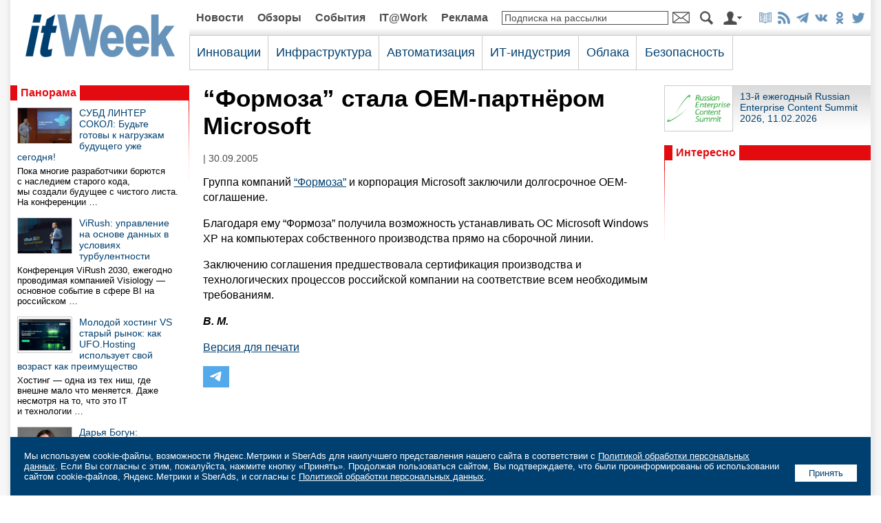

--- FILE ---
content_type: text/html; charset=UTF-8
request_url: https://www.itweek.ru/themes/detail.php?ID=95441
body_size: 9271
content:
<!DOCTYPE HTML PUBLIC "-//W3C//DTD HTML 4.0 Transitional//EN">
<html prefix="og: http://ogp.me/ns#" lang="ru">
<head>
<title>“Формоза” стала OEM-партнёром Microsoft
</title>
<link rel="stylesheet" href="/images/itweek/css/main.css?1768616438" type="text/css">
<link rel="canonical_" href="https://www.itweek.ru" />
<script language="JavaScript" src="/images/itweek/js/main.js"></script>
<meta http-equiv="Content-Type" content="text/html; charset=UTF-8" />
<meta name="robots" content="all" />
<meta name="keywords" content="Группа компаний “Формоза” и корпорация Microsoft заключили долгосрочное OEM-соглашение. Благодаря ему “Формоза” получила возможность устанавливать ОС Microsoft Windows XP на компьютерах собственного производства прямо на сборочной линии. Заключению" />
<meta name="description" content="Группа компаний “Формоза” и корпорация Microsoft заключили долгосрочное OEM-соглашение. Благодаря ему “Формоза” получила возможность устанавливать ОС Microsoft Windows XP на компьютерах собственного производства прямо на сборочной линии. Заключению" />
<meta http-equiv="Refresh" CONTENT="900">
<link rel="alternate" title="itWeek: Новые статьи на сайте" href="/rss/index.php" type="application/rss+xml">

<meta property="fb:app_id" content="444463462673029"/>

<meta property="og:type" content="article" />
<meta property="og:site_name" content="itWeek" />
<meta property="og:url" content="https://www.itweek.ru/themes/detail.php?ID=95441" />
<meta property="og:title" content="“Формоза” стала OEM-партнёром Microsoft
" />
<meta property="og:description" content="Группа компаний “Формоза” и корпорация Microsoft заключили долгосрочное OEM-соглашение. Благодаря ему “Формоза” получила возможность устанавливать ОС Microsoft Windows XP на компьютерах собственного производства прямо на сборочной линии. Заключению" />
<meta property="og:image" content="https://www.itweek.ru/images/itweek/logo-800x533.png" />

<meta name="twitter:card" content="summary_large_image" />
<meta name="twitter:site" content="@itweekru" />
<meta name="twitter:title" content="“Формоза” стала OEM-партнёром Microsoft
" />
<meta name="twitter:description" content="Группа компаний “Формоза” и корпорация Microsoft заключили долгосрочное OEM-соглашение. Благодаря ему “Формоза” получила возможность устанавливать ОС Microsoft Windows XP на компьютерах собственного производства прямо на сборочной линии. Заключению" />
<meta name="twitter:image" content="https://www.itweek.ru/images/itweek/logo-800x533.png" />

<meta name="vk:image" content="https://www.itweek.ru/images/itweek/logo-800x533.png" />

<link rel="image_src" href="https://www.itweek.ru/images/itweek/logo-800x533.png" />

<link type="image/x-icon" rel="icon" href="/favicon.ico">
<link type="image/x-icon" rel="shortcut icon" href="/favicon.ico">

<link type="image/png" sizes="16x16" rel="icon" href="/images/icons/favicon-16x16.png">
<link type="image/png" sizes="32x32" rel="icon" href="/images/icons/favicon-32x32.png">
<link type="image/png" sizes="96x96" rel="icon" href="/images/icons/favicon-96x96.png">
<link type="image/png" sizes="120x120" rel="icon" href="/images/icons/favicon-120x120.png">
<link type="image/png" sizes="192x192" rel="icon" href="/images/icons/android-icon-192x192.png">

<link sizes="57x57" rel="apple-touch-icon" href="/images/icons/apple-touch-icon-57x57.png">
<link sizes="60x60" rel="apple-touch-icon" href="/images/icons/apple-touch-icon-60x60.png">
<link sizes="72x72" rel="apple-touch-icon" href="/images/icons/apple-touch-icon-72x72.png">
<link sizes="76x76" rel="apple-touch-icon" href="/images/icons/apple-touch-icon-76x76.png">
<link sizes="114x114" rel="apple-touch-icon" href="/images/icons/apple-touch-icon-114x114.png">
<link sizes="120x120" rel="apple-touch-icon" href="/images/icons/apple-touch-icon-120x120.png">
<link sizes="144x144" rel="apple-touch-icon" href="/images/icons/apple-touch-icon-144x144.png">
<link sizes="152x152" rel="apple-touch-icon" href="/images/icons/apple-touch-icon-152x152.png">
<link sizes="180x180" rel="apple-touch-icon" href="/images/icons/apple-touch-icon-180x180.png">

<link rel="mask-icon" href="/images/icons/safari-pinned-tab.svg" color="#da532c">

<meta name="msapplication-TileColor" content="#da532c">
<meta name="msapplication-TileImage" content="/images/icons/mstile-144x144.png">
<meta name="msapplication-square70x70logo" content="/images/icons/mstile-70x70.png">
<meta name="msapplication-square150x150logo" content="/images/icons/mstile-150x150.png">
<meta name="msapplication-wide310x150logo" content="/images/icons/mstile-310x310.png">
<meta name="msapplication-square310x310logo" content="/images/icons/mstile-310x150.png">
<meta name="application-name" content="itWeek">
<meta name="msapplication-config" content="/images/icons/browserconfig.xml">

<link rel="manifest" href="/images/icons/manifest.json">
<meta name="theme-color" content="#ffffff">











</head>
<body>




<center>

<table class="tbl-main">
<tr>
<td colspan="5">
<script>
var banner_random = Math.round(Math.random() * 100000);
document.write('<iframe name="pcw_top_adv" id="pcw_top_adv" src="/ad/banners/top.php?banner_random='+banner_random+'" width="100%" height="1" frameborder="0" scrolling="no" vspace="0" hspace="0" marginwidth="0" marginheight="0"></iframe>');
</script>
<noscript>
<iframe name="pcw_top_adv" id="pcw_top_adv" src="/ad/banners/top.php" width="100%" height="90" frameborder="0" scrolling="no" vspace="0" hspace="0" marginwidth="0" marginheight="0"></iframe>
</noscript></td>
</tr>
<tr>
<td align="center">

	<table class="tbl-logo">
	<tr>
	<td class="logo"><a href="/"><img src="/images/itweek/logo.png" title="На главную страницу сайта"></a></td>
	</tr>
	</table>

</td>
<td colspan="4">

	<table class="tbl-nav1">
	<tr>
<td class='el'><a href='/news/'>Новости</a></td><td class='el'><a href='/reviews/'>Обзоры</a></td><td class='el'><a href='/events/'>События</a></td><td class='el'><a href='/it-at-work/'>IT@Work</a></td><td class='el'><a href='/adv/'>Реклама</a></td>	<!--<td class="el"><a href="">Жанры</a></td>
	<td class="search-input"><form action="/search/index.php" method="get"><input type="hidden" name="how" value="d"><input name="q" type="text" style="border:1px solid #4c4c4c;width:100%;"></td>
	<td class="search-btn"><input type="image" src="/images/itweek/btn-search.png" style="width:19px;height:20px;border:0;"></form></td>
	-->
	<td class="subscribe-input"><form action="/subscribe/subscr_edit.php" method="get" OnSubmit="if(document.getElementById('SmallSubscribeEmail').value=='Подписка на рассылки' || document.getElementById('SmallSubscribeEmail').value=='') {alert('Вы не указали e-mail');document.getElementById('SmallSubscribeEmail').focus();return false;}"><input type='hidden' name='sf_RUB_ID[]' value='1'><input type='hidden' name='sf_RUB_ID[]' value='13'><input name="sf_EMAIL" type="text" value='Подписка на рассылки' class="txt-def" id="SmallSubscribeEmail" OnFocus="if(this.value=='Подписка на рассылки'){this.value='';this.className='txt';}" onFocusOut="if(this.value=='') {this.value='Подписка на рассылки';this.className='txt-def';}"></td>
	<td class="subscribe-btn"><input type="image" src="/images/itweek/btn-mail.png" style="width:25px;height:20px;border:0;"></form></td>
	<td class="search-btn"><a href="/search/"><img src="/images/itweek/btn-search.png" title="Поиск по сайту"></a></td>
	<td class="auth-btn"><a href="/auth/"><img src="/images/itweek/btn-auth.png" title="Авторизация/Регистрация"></a></td>
	<td class="soc"><a href="/subscribe_print/"><img src="/images/itweek/ico-magazine-b.png" title="Корпоративная подписка"></a><a href="/rss/" title="Подписка на RSS" target="_blank"><img src="/images/itweek/ico-rss-b.png"></a><a href="https://t.me/itweek" title="Канал itWeek в Telegram: @itweek" target="_blank"><img src="/images/itweek/ico-telegram-b.png"></a><a href="https://vk.com/itweekru" title="Страница itWeek в ВКонтакте" target="_blank"><img src="/images/itweek/ico-vkontakte-b.png"></a><a href="https://ok.ru/itweekru" title="Страница itWeek в Одноклассниках" target="_blank"><img src="/images/itweek/ico-odnoklassniki-b.png"></a><a href="https://twitter.com/itweekru" title="Страница itWeek в Twitter" target="_blank"><img src="/images/itweek/ico-twitter-b.png"></a></td>
	</tr>
	</table>
<table class='tbl-nav2'><tr><td class='el' id='nav2-1'><div class='menu-list' id='menu-list-1' style='display:none;margin-left:-11px;' OnMouseOut='menulist_start_timeout();' OnMouseOver='menulist_stop_timeout();' ><div class='list-el'><a href='/blockchain/'>Блокчейн</a></div><div class='list-el'><a href='/ai/'>Искусственный интеллект</a></div><div class='list-el'><a href='/foss/'>Open Source</a></div><div class='list-el'><a href='/iot/'>Интернет вещей</a></div><div class='list-el'><a href='/bigdata/'>Big Data/Аналитика</a></div><div class='list-el'><a href='/digitalization/'>Цифровая трансформация</a></div></div><span class='title' OnMouseOver='menulist(1);' OnMouseOut='menulist_start_timeout();'>Инновации</span></td><td class='el' id='nav2-2'><div class='menu-list' id='menu-list-2' style='display:none;margin-left:-11px;' OnMouseOut='menulist_start_timeout();' OnMouseOver='menulist_stop_timeout();' ><div class='list-el'><a href='/infrastructure/'>Сети/Серверы/СХД/ЦОД</a></div><div class='list-el'><a href='/pc/'>ПК и периферия</a></div><div class='list-el'><a href='/mobile/'>Мобильные решения</a></div></div><span class='title' OnMouseOver='menulist(2);' OnMouseOut='menulist_start_timeout();'>Инфраструктура</span></td><td class='el' id='nav2-3'><div class='menu-list' id='menu-list-3' style='display:none;margin-left:-11px;' OnMouseOut='menulist_start_timeout();' OnMouseOver='menulist_stop_timeout();' ><div class='list-el'><a href='/ecm/'>Документооборот/ECM</a></div><div class='list-el'><a href='/idea/'>Идеи и практики автоматизации</a></div><div class='list-el'><a href='/industrial/'>Промышленная автоматизация</a></div><div class='list-el'><a href='/management/'>ИТ-менеджмент</a></div></div><span class='title' OnMouseOver='menulist(3);' OnMouseOut='menulist_start_timeout();'>Автоматизация</span></td><td class='el' id='nav2-4'><div class='menu-list' id='menu-list-4' style='display:none;margin-left:-11px;' OnMouseOut='menulist_start_timeout();' OnMouseOver='menulist_stop_timeout();' ><div class='list-el'><a href='/gover/'>Государство и ИТ</a></div><div class='list-el'><a href='/business/'>ИТ-бизнес</a></div></div><span class='title' OnMouseOver='menulist(4);' OnMouseOut='menulist_start_timeout();'>ИТ-индустрия</span></td><td class='el' id='nav2-5'><div class='menu-list' id='menu-list-5' style='display:none;margin-left:-11px;' OnMouseOut='menulist_start_timeout();' OnMouseOver='menulist_stop_timeout();' ></div><a href='/its/' class='title' OnMouseOver='menulist(5);' OnMouseOut='menulist_start_timeout();'>Облака</a></td><td class='el' id='nav2-6'><div class='menu-list' id='menu-list-6' style='display:none;margin-left:-11px;' OnMouseOut='menulist_start_timeout();' OnMouseOver='menulist_stop_timeout();' ></div><a href='/security/' class='title' OnMouseOver='menulist(6);' OnMouseOut='menulist_start_timeout();'>Безопасность</a></td><td class='sponsor' rowspan='2' style='border-bottom:0;'></td></tr><tr><td colspan='6' width='792' class='sn'><script> var nav2_selected_num_group = 0; </script></td></tr></table></div>
</td>
</tr>
<tr>
<td class="col1"><img src="/images/itweek/pix.gif" style="width:260px;height:10px;border:0;"></td>
<td class="col2"><img src="/images/itweek/pix.gif" style="width:20px;height:10px;border:0;"></td>
<td class="col3"><img src="/images/itweek/pix.gif" style="width:650px;height:10px;border:0;"></td>
<td class="col2"><img src="/images/itweek/pix.gif" style="width:20px;height:10px;border:0;"></td>
<td class="col4"><img src="/images/itweek/pix.gif" style="width:300px;height:10px;border:0;"></td>
</tr>
<tr>
<td colspan="5" style="padding:0 0 10px 0;">
<script>
var banner_random = Math.round(Math.random() * 100000);
document.write('<iframe name="pcw_center_adv" id="pcw_center_adv" src="/ad/banners/center.php?banner_random='+banner_random+'" width="1250" height="1" frameborder="0" scrolling="no" vspace="0" hspace="0" marginwidth="0" marginheight="0"></iframe>');
</script>
<noscript>
<iframe name="pcw_center_adv" id="pcw_center_adv" src="/ad/banners/center.php" width="1250" height="90" frameborder="0" scrolling="no" vspace="0" hspace="0" marginwidth="0" marginheight="0"></iframe>
</noscript>
</td>
</tr>
<tr>
<td>



<script>
var banner_random = Math.round(Math.random() * 100000);
document.write('<iframe name="pcw_left_adv" id="pcw_left_adv" src="/ad/banners/left.php?banner_random='+banner_random+'" width="100%" height="1" frameborder="0" scrolling="no" vspace="0" hspace="0" marginwidth="0" marginheight="0"></iframe>');
</script>
<noscript>
<iframe name="pcw_left_adv" id="pcw_left_adv" src="/ad/banners/left.php" width="100%" height="400" frameborder="0" scrolling="no" vspace="0" hspace="0" marginwidth="0" marginheight="0"></iframe>
</noscript>
<table class='tbl-panorama'><tr><td class='pl'><div class='tit'><a href='/panorama/'>Панорама</a></div></td><td class='del'><img src='/images/itweek/pix.gif'></td></tr><tr><td class='elements'><div class='el'><div class='pic'><a href='/themes/detail.php?ID=233996'><img src='/upload/iblock/c2e/hn7fhxlafe5vsg4o0wqeldvt1qqk7q41.jpg' alt='СУБД ЛИНТЕР СОКОЛ: Будьте готовы к нагрузкам будущего уже сегодня!'></a></div><div class='title'><a href='/themes/detail.php?ID=233996'>СУБД ЛИНТЕР СОКОЛ: Будьте готовы к нагрузкам будущего уже сегодня!</a></div><div class='descr'>Пока многие разработчики борются с&nbsp;наследием старого кода, мы&nbsp;создали будущее с&nbsp;чистого листа. На&nbsp;конференции &hellip;</div></div><div class='el'><div class='pic'><a href='/themes/detail.php?ID=233905'><img src='/upload/iblock/3d0/8q1w003m8i33bl18w30xe92r3e9yhxf6.jpg' alt='ViRush: управление на основе данных в условиях турбулентности'></a></div><div class='title'><a href='/themes/detail.php?ID=233905'>ViRush: управление на основе данных в условиях турбулентности</a></div><div class='descr'>Конференция ViRush 2030, ежегодно проводимая компанией Visiology&nbsp;— основное событие в&nbsp;сфере BI&nbsp;на российском &hellip;</div></div><div class='el'><div class='pic'><a href='/themes/detail.php?ID=233986'><img src='/upload/iblock/93e/k7iid8cvwktzckr45bcjwv8mckc7a2mh.jpg' alt='Молодой хостинг VS старый рынок: как UFO.Hosting использует свой возраст как преимущество'></a></div><div class='title'><a href='/themes/detail.php?ID=233986'>Молодой хостинг VS старый рынок: как UFO.Hosting использует свой возраст как преимущество</a></div><div class='descr'>Хостинг&nbsp;— одна из&nbsp;тех ниш, где внешне мало что меняется. Даже несмотря на&nbsp;то, что это&nbsp;IT и&nbsp;технологии &hellip;</div></div><div class='el'><div class='pic'><a href='/themes/detail.php?ID=234010'><img src='/upload/iblock/1d2/rcep8gw0m74x0qnr7ug8o7s7892v4ucy.jpg' alt='Дарья Богун: «Обучение IT и криптовалютам скоро станет повсеместным»'></a></div><div class='title'><a href='/themes/detail.php?ID=234010'>Дарья Богун: «Обучение IT и криптовалютам скоро станет повсеместным»</a></div><div class='descr'>Недавно завершился престижный международный конкурса Cases and Faсes, где отбирают самые инновационные и&nbsp;технологичные &hellip;</div></div><div class='el'><div class='pic'><a href='/themes/detail.php?ID=233565'><img src='/upload/iblock/a0b/wjlc6gzwjah1rce76mzatpyg6zaji7pa.jpg' alt='Почему выход новой версии ALD Pro — событие для российского рынка ИТ?'></a></div><div class='title'><a href='/themes/detail.php?ID=233565'>Почему выход новой версии ALD Pro — событие для российского рынка ИТ?</a></div><div class='descr'>Мажорное обновление ALD Pro версии 3.0&nbsp;— важный этап в&nbsp;развитии отечественных служб каталога. Релиз включает множество &hellip;</div></div></td><td class='kl'><img src='/images/itweek/kl-red.png'></td></tr></table><div style='margin-bottom:10px;'><script>
var banner_random = Math.round(Math.random() * 100000);
document.write('<iframe name="pcw_left2_adv" id="pcw_left2_adv" src="/ad/banners/left2.php?banner_random='+banner_random+'" width="100%" height="1" frameborder="0" scrolling="no" vspace="0" hspace="0" marginwidth="0" marginheight="0"></iframe>');
</script>
<noscript>
<iframe name="pcw_left2_adv" id="pcw_left2_adv" src="/ad/banners/left2.php" width="100%" height="400" frameborder="0" scrolling="no" vspace="0" hspace="0" marginwidth="0" marginheight="0"></iframe>
</noscript>
</div><div style='margin-bottom:10px;'><script>
var banner_random = Math.round(Math.random() * 100000);
document.write('<iframe name="pcw_left3_adv" id="pcw_left3_adv" src="/ad/banners/left3.php?banner_random='+banner_random+'" width="100%" height="1" frameborder="0" scrolling="no" vspace="0" hspace="0" marginwidth="0" marginheight="0"></iframe>');
</script>
<noscript>
<iframe name="pcw_left3_adv" id="pcw_left3_adv" src="/ad/banners/left3.php" width="100%" height="400" frameborder="0" scrolling="no" vspace="0" hspace="0" marginwidth="0" marginheight="0"></iframe>
</noscript>
</div>


</td>
<td class="col2">&nbsp;</td>
<td class="content">



<h1 style='font-size:220%;'>“Формоза” стала OEM-партнёром Microsoft
</h1><div class='sm-text'>
 | 30.09.2005</div><link href='/images/itweek/lightbox/css/lightbox.css' rel='stylesheet' /><script src='/images/itweek/lightbox/js/jquery-1.7.2.min.js'></script><script src='/images/itweek/lightbox/js/lightbox.js'></script><DIV class='article-text'><p>Группа компаний <a href="http://www.formoza.ru">“Формоза”</a>  и корпорация Microsoft заключили долгосрочное OEM-соглашение.
<p>Благодаря ему “Формоза” получила возможность устанавливать ОС Microsoft Windows XP на компьютерах собственного производства прямо на сборочной линии.
<p>Заключению соглашения предшествовала сертификация производства и технологических процессов российской компании на соответствие всем необходимым требованиям.
<p><b><i>В. М.</i></b>

<form name='PrintForm95441' method='post' action='detail_print.php?ID=95441&print=Y' target='_blank'><input type='hidden' name='action' value='print'><input type='hidden' name='SHOW_IMAGE' value='N'></form><p><a href='javascript: document.forms["PrintForm95441"].SHOW_IMAGE.value="Y"; document.forms["PrintForm95441"].submit();' class='print'>Версия для печати</a></p></DIV>
<div style="float:left;margin:0 10px 10px 0;">

	<a href="https://t.me/share/url?url=https%3A%2F%2Fwww.itweek.ru%2Fthemes%2Fdetail.php%3FID%3D95441" target="_blank"><img src="/images/itweek/btn-telegram-share.png" style="width:38px;height:31px;border:0;" title="Отправить в Telegram"></a>

</div>

<div style="float:left;margin:0 10px 10px 0;">

	<div id="ok_shareWidget"></div>
	<script>
	!function (d, id, did, st, title, description, image) {
	  function init(){
		OK.CONNECT.insertShareWidget(id,did,st, title, description, image);
	  }
	  if (!window.OK || !OK.CONNECT || !OK.CONNECT.insertShareWidget) {
		var js = d.createElement("script");
		js.src = "https://connect.ok.ru/connect.js";
		js.onload = js.onreadystatechange = function () {
		if (!this.readyState || this.readyState == "loaded" || this.readyState == "complete") {
		  if (!this.executed) {
			this.executed = true;
			setTimeout(init, 0);
		  }
		}};
		d.documentElement.appendChild(js);
	  } else {
		init();
	  }
	}(document,"ok_shareWidget",document.URL,'{"sz":30,"st":"straight","nt":1,"bgclr":"ED8207","txclr":"FFFFFF"}',"","","");
	</script>

</div>

<div style="float:left;margin:0 10px 10px 0;">

	<script type="text/javascript" src="https://vk.ru/js/api/openapi.js?168" charset="windows-1251"></script>
	<script type="text/javascript">
	VK.init({apiId: 4579226, onlyWidgets: true });
	</script>
	<div id="vk_like"></div>
	<script type="text/javascript">
	VK.Widgets.Like("vk_like", {type: "mini", height: 30});
	</script>

</div>



</td>
<td class="col2">&nbsp;</td>
<td>
<script>
var banner_random = Math.round(Math.random() * 100000);
document.write('<iframe name="pcw_right_adv" id="pcw_right_adv" src="/ad/banners/right.php?banner_random='+banner_random+'" width="100%" height="1" frameborder="0" scrolling="no" vspace="0" hspace="0" marginwidth="0" marginheight="0"></iframe>');
</script>
<noscript>
<iframe name="pcw_right_adv" id="pcw_right_adv" src="/ad/banners/right.php" width="100%" height="600" frameborder="0" scrolling="no" vspace="0" hspace="0" marginwidth="0" marginheight="0"></iframe>
</noscript>



	<div class='partners'>
		<div class='el'>
			<div class='pic'><a href='/ecm/recs-2026/'><img src='/etc/logo-recs.jpg'></a></div>
			<div class='title'><a href='/ecm/recs-2026/'>13-й ежегодный Russian Enterprise Content Summit 2026, 11.02.2026</a></div>
		</div>
<!--
		<div class='el'>
			<div class='pic'><a href='/digitalization/banki-2022/'><img src='/etc/2022/tn-banki.jpg'></a></div>
			<div class='title'><a href='/digitalization/banki-2022/'>Конференция «Банки 2022», 10.11.2022</a></div>
			<div style='clear:both;'></div>
		</div>
		<div class='el'>
			<div class='pic'><a href='/gover/import-substitution-2022/'><img src='/etc/2022/tn-import-substitution.jpg'></a></div>
			<div class='title'><a href='/gover/import-substitution-2022/'>Конференция «Импортозамещение в ИТ 2022», 09.06.2022</a></div>
			<div style='clear:both;'></div>
		</div>
		<div class='el'>
			<div class='pic'><a href='/ecm/digitalization-personnel-workflow-2022/'><img src='/etc/digitalization-personnel-workflow.jpg'></a></div>
			<div class='title'><a href='/ecm/digitalization-personnel-workflow-2022/'>Конференция «Цифровизация кадрового документооборота», 07.04.2022</a></div>
			<div style='clear:both;'></div>
		</div>
		<div class='el'>
			<div class='pic'><a href='/digitalization/digital-office-2022/'><img src='/etc/digital-office.jpg'></a></div>
			<div class='title'><a href='/digitalization/digital-office-2022/'>Конференция «Современный цифровой офис 2022», 17.02.2022</a></div>
			<div style='clear:both;'></div>
		</div>
		<div class='el'>
			<div class='pic'><a href='/pc/kyocera-mfp-printers-2022/'><img src='/etc/2021/logo-kyocera.jpg'></a></div>
			<div class='title'><a href='/pc/kyocera-mfp-printers-2022/'>С Kyocera MA/PA2000 домашний офис становится умнее</a></div>
			<div style='clear:both;'></div>
		</div>
		<div class='el'>
			<div class='pic'><a href='/pc/kyocera-taskalfa-2021/'><img src='/etc/2021/logo-kyocera.jpg'></a></div>
			<div class='title'><a href='/pc/kyocera-taskalfa-2021/'>Новые МФУ Kyocera серии TASKalfa с возможностями искусственного интеллекта</a></div>
		</div>
		<div class='el'>
			<div class='pic'><a href='/infrastructure/hpe/'><img src='/etc/2021/logo-hpe.jpg'></a></div>
			<div class='title'><a href='/infrastructure/hpe/'>Решения «Все как сервис» HPE&nbsp;GreenLake</a></div>
		</div>
		<div class='el'>
			<div class='pic'><a href='/pc/kyocera-mfp-printers/'><img src='/etc/2021/logo-kyocera.jpg'></a></div>
			<div class='title'><a href='/pc/kyocera-mfp-printers/'>Домашняя печать: с Kyocera MA/PA2000 — проще простого</a></div>
		</div>
		<div class='el'>
			<div class='pic'><a href='/pc/kyocera-2021/'><img src='/etc/2021/logo-kyocera.jpg'></a></div>
			<div class='title'><a href='/pc/kyocera-2021/'>Оригинальный тонер Kyocera — залог экологичной печати</a></div>
		</div>
		<div class='el'>
			<div class='pic'><a href='/ecm/recs-2021/'><img src='/etc/logo-recs.jpg'></a></div>
			<div class='title'><a href='/ecm/recs-2021/'>9-й ежегодный Russian Enterprise Content Summit 2021 (Москва, 08.09.2021)</a></div>
		</div>
		<div class='el'>
			<div class='pic'><a href='/security/kaspersky-2020/'><img src='/etc/2020/logo-kaspersky.jpg'></a></div>
			<div class='title'><a href='/security/kaspersky-2020/'>Защищаем бизнес с «Лабораторией Касперского»</a></div>
		</div>
		<div class='el'>
			<div class='pic'><a href='/pc/xerox/'><img src='/etc/2019/logo-xerox.jpg'></a></div>
			<div class='title'><a href='/pc/xerox/'>Xerox ConnectKey: офисная революция уже началась</a></div>
		</div>
		<div class='el'>
			<div class='pic'><a href='/digitalization/digital-office-2021/'><img src='/etc/digital-office.jpg'></a></div>
			<div class='title'><a href='/digitalization/digital-office-2021/'>Конференция «Современный цифровой офис 2021»</a></div>
		</div>
		<div class='el'>
			<div class='pic'><a href='/pc/asbis/'><img src='/etc/2020/logo-prestigio.jpg'></a></div>
			<div class='title'><a href='/pc/asbis/'>Интерактивные панели Prestigio</a></div>
		</div>
		<div class='el'>
			<div class='pic'><a href='/pc/kyocera-net-manager-2020/'><img src='/etc/logo-kyocera.jpg'></a></div>
			<div class='title'><a href='/pc/kyocera-net-manager-2020/'>KYOCERA Net Manager: больше безопасности, меньше затрат</a></div>
		</div>
		<div class='el'>
			<div class='pic'><a href='/ecm/recs-2020/'><img src='/etc/logo-recs.jpg'></a></div>
			<div class='title'><a href='/ecm/recs-2020/'>8-й ежегодный Russian Enterprise Content Summit 2020 (Москва, 10.09.2020)</a></div>
		</div>
		<div class='el'>
			<div class='pic'><a href='/digitalization/digital-office-2020/'><img src='/etc/digital-office.jpg'></a></div>
			<div class='title'><a href='/digitalization/digital-office-2020/'>Конференция «Современный цифровой офис 2020»</a></div>
		</div>
		<div class='el'>
			<div class='pic'><a href='/pc/kyocera-taskalfa/'><img src='/etc/logo-kyocera.jpg'></a></div>
			<div class='title'><a href='/pc/kyocera-taskalfa/'>Высокопроизводительная и эффективная TASKalfa PRO 15000c</a></div>
		</div>
		<div class='el'>
			<div class='pic'><a href='/pc/kyocera/'><img src='/etc/logo-kyocera.jpg'></a></div>
			<div class='title'><a href='/pc/kyocera/'>Оригинальный тонер KYOCERA: осмысленная необходимость</a></div>
		</div>
		<div class='el'>
			<div class='pic'><a href='/pc/kyocera-net-manager/'><img src='/etc/logo-kyocera.jpg'></a></div>
			<div class='title'><a href='/pc/kyocera-net-manager/'>Навстречу цифровой трансформации с программным обеспечением KYOCERA</a></div>
		</div>
		<div class='el'>
			<div class='pic'><a href='/ecm/recs-2019/'><img src='/etc/logo-recs.jpg'></a></div>
			<div class='title'><a href='/ecm/recs-2019/'>7-й ежегодный Russian Enterprise Content Summit 2019 (Москва, 18.09.2019)</a></div>
		</div>
		<div class='el'>
			<div class='pic'><a href='/pc/kyocera-quiz/'><img src='/etc/logo-kyocera.jpg'></a></div>
			<div class='title'><a href='/pc/kyocera-quiz/'>Опрос по тонерам KYOCERA</a></div>
		</div>
		<div class='el'>
			<div class='pic'><a href='/infrastructure/veritas/'><img src='/images/itweek/ico-veritas.png'></a></div>
			<div class='title'><a href='/infrastructure/veritas/'>Veritas Backup Exec 16 для SMB</a></div>
		</div>
		<div class='el'>
			<div class='pic'><a href='/digitalization/digital-office-2019/'><img src='/etc/digital-office.jpg'></a></div>
			<div class='title'><a href='/digitalization/digital-office-2019/'>Конференция «Современный цифровой офис 2019»</a></div>
		</div>
		<div class='el'>
			<div class='pic'><a href='/pc/brother/'><img src='/images/itweek/ico-brother.png'></a></div>
			<div class='title'><a href='/pc/brother/'>Устройства, решения и коммерческие продукты Brother для малого и среднего бизнеса</a></div>
		</div>
		<div class='el'>
			<div class='pic'><a href='/infrastructure/systematic/'><img src='/images/itweek/ico-gks.png'></a></div>
			<div class='title'><a href='/infrastructure/systematic/'>Инфраструктурные решения IBM от ГКС</a></div>
		</div>
-->
	</div>



<!--
<div style="width:300px;margin:0 0 20px 0;">
<div><img src="/etc/2021/logo-radio-ocs.png" style="border:0;width:100%;"></div>
<div style="background-color:#ff7200;padding:0 10px 10px 10px;">
<video width="100%" height="40" controls="controls" controlsList="nodownload" preload="metadata" style="background:#ff7200;border-radius:20px 20px 20px 20px;">
<source src="https://icecast-radioosc.cdnvideo.ru/radioosc64">
</video>
</div>
</div>
-->

<table class='tbl-interesno'>
<tr>
<td class='del'><img src='/images/itweek/pix.gif'></td>
<td class='pl'><div class='tit'>Интересно</div></td>
</tr>
<tr>
<td class='kl'><img src='/images/itweek/kl-red.png'></td>
<td class='txt'>
	
<script>
var banner_random = Math.round(Math.random() * 100000);
document.write('<iframe name="pcw_txt_adv" id="pcw_txt_adv" src="/ad/banners/txt.php?banner_random='+banner_random+'" width="100%" height="1" frameborder="0" scrolling="no" vspace="0" hspace="0" marginwidth="0" marginheight="0"></iframe>');
</script>
<noscript>
<iframe name="pcw_txt_adv" id="pcw_txt_adv" src="/ad/banners/txt.php" width="100%" height="100" frameborder="0" scrolling="no" vspace="0" hspace="0" marginwidth="0" marginheight="0"></iframe>
</noscript>

</td>
</tr>
</table></td>
</tr>
<tr>
<td colspan="5" style="padding:0 0 20px 0;">
<script>
var banner_random = Math.round(Math.random() * 100000);
document.write('<iframe name="pcw_bottom_adv" id="pcw_bottom_adv" src="/ad/banners/bottom.php?banner_random='+banner_random+'" width="100%" height="60" frameborder="0" scrolling="no" vspace="0" hspace="0" marginwidth="0" marginheight="0"></iframe>');
</script>
<noscript>
<iframe name="pcw_bottom_adv" id="pcw_bottom_adv" src="/ad/banners/bottom.php" width="100%" height="60" frameborder="0" scrolling="no" vspace="0" hspace="0" marginwidth="0" marginheight="0"></iframe>
</noscript>
</td>
</tr>
<tr>
<td colspan="5" class="footer">

	<table class="tbl-footer">
	<tr>
	<td class="copy">
	
	<div class="logo"><a href="/"><img src="/images/itweek/logo-w.png" title="На главную страницу сайта"></a></div>
	<div class="el"><a href="/about/">Об издании</a></div>
	<div class="el"><a href="/adv/">Реклама</a></div>
	<div class="el"><a href="/about/index.php#map">Контакты</a></div>
	<div class="el"><a href="/subscribe_print/">Корпоративная подписка</a></div>

	<div class="el" style="margin-top:10px;"><a href="/about/politika/">Политика конфиденциальности персональных данных</a></div>
	<div class="el"><a href="/about/politika/#7-6">Информация об авторских правах и порядке использования материалов сайта</a></div>
	<div class="el"><a href="/about/rules/">Правила поведения на сайте</a></div>

	<div class="txt" style="clear:both;">&copy 2026, ООО «ИЗДАТЕЛЬСТВО СК ПРЕСС».</div>

	</td>
	<td class="del"><img src="/images/itweek/pix.gif"></td>
	<td class="themes">

	<div class="el"><a href="/bigdata/">Big Data/Аналитика</a></div>
	<div class="el"><a href="/foss/">Open Source</a></div>
	<div class="el"><a href="/security/">Безопасность</a></div>
	<div class="el"><a href="/blockchain/">Блокчейн</a></div>
	<div class="el"><a href="/gover/">Государство и ИТ</a></div>
	<div class="el"><a href="/ecm/">Документооборот/ECM</a></div>
	<div class="el"><a href="/idea/">Идеи и практики автоматизации</a></div>
	<div class="el"><a href="/iot/">Интернет вещей</a></div>
	<div class="el"><a href="/ai/">Искусственный интеллект</a></div>
	<div class="el"><a href="/business/">ИТ-бизнес</a></div>
	<div class="el"><a href="/management/">ИТ-менеджмент</a></div>
	<div class="el"><a href="/mobile/">Мобильные решения</a></div>
	<div class="el"><a href="/its/">Облака</a></div>
	<div class="el"><a href="/pc/">Персональные компьютеры</a></div>
	<div class="el"><a href="/industrial/">Промышленная автоматизация</a></div>
	<div class="el"><a href="/infrastructure/">Сети/Серверы/СХД/ЦОД</a></div>
	<div class="el"><a href="/digitalization/">Цифровая трансформация</a></div>

	</td>
	<td class="del"><img src="/images/itweek/pix.gif"></td>
	<td class="nav">

	<div class="el"><a href="/opinions/">Мнения/Колонки/Интервью</a></div>
	<div class="el"><a href="/news/">Новости</a></div>
	<div class="el"><a href="/news-company/">Новости компаний</a></div>
	<div class="el"><a href="/reviews/">Обзоры</a></div>
	<div class="el"><a href="/expertise/">Экспертиза</a></div>
	<div class="el"><a href="/events/">События</a></div>
	<div class="el"><a href="/conferences/">Конференции</a></div>
	<div class="el"><a href="/numbers/">Номера</a></div>
	<div class="el"><a href="/numbers/review/">Review</a></div>
	<div class="el"><a href="/it-at-work/">IT@Work</a></div>
	<div class="el"><a href="/panorama/">Панорама</a></div>
	<div class="el"><a href="/white-papers/">Современные решения</a></div>
	<div class="el"><a href="/themes/">Темы</a></div>
	<div class="el"><a href="/blog/">Блоги</a></div>
	<!--<div class="el"><a href="/forum/">Форум</a></div>-->
	<div class="el"><a href="/auth/">Авторизация</a></div>
	<div class="el"><a href="/auth/index.php?register=yes">Регистрация</a></div>


	<div class="soc">
	<div class="title">Подписывайтесь на нас</div>
	<div class="icons"><a href="/subscribe/" title="Подписка на рассылки"><img src="/images/itweek/ico-mail-w.png"></a><a href="/rss/" title="Подписка на RSS" target="_blank"><img src="/images/itweek/ico-rss-w.png"></a><a href="https://t.me/itweek" title="Канал itWeek в Telegram: @itweek" target="_blank"><img src="/images/itweek/ico-telegram-w.png"></a><a href="https://vk.com/itweekru" title="Страница itWeek в ВКонтакте" target="_blank"><img src="/images/itweek/ico-vkontakte-w.png"></a><a href="https://ok.ru/itweekru" title="Страница itWeek в Одноклассниках" target="_blank"><img src="/images/itweek/ico-odnoklassniki-w.png"></a><a href="https://twitter.com/itweekru" title="Страница itWeek в Twitter" target="_blank"><img src="/images/itweek/ico-twitter-w.png"></a></div>
	</div>

	</td>
	</tr>
	</table>

	<!-- SMC -->
	<iframe src="/tmp/smc.php" width="1" height="1" frameborder="0" scrolling="no" vspace="0" hspace="0" marginwidth="0" marginheight="0"></iframe>
	<!-- /SMC -->


</td>
</tr>
</table>




<!-- Yandex.Metrika counter -->
<script type="text/javascript" >
   (function(m,e,t,r,i,k,a){m[i]=m[i]||function(){(m[i].a=m[i].a||[]).push(arguments)};
   m[i].l=1*new Date();
   for (var j = 0; j < document.scripts.length; j++) {if (document.scripts[j].src === r) { return; }}
   k=e.createElement(t),a=e.getElementsByTagName(t)[0],k.async=1,k.src=r,a.parentNode.insertBefore(k,a)})
   (window, document, "script", "https://mc.yandex.ru/metrika/tag.js", "ym");

   ym(12874732, "init", {
        clickmap:true,
        trackLinks:true,
        accurateTrackBounce:true
   });
</script>
<noscript><div><img src="https://mc.yandex.ru/watch/12874732" style="position:absolute; left:-9999px;" alt="" /></div></noscript>
<!-- /Yandex.Metrika counter -->

<!-- Top100 (Kraken) Counter -->
<script>
    (function (w, d, c) {
    (w[c] = w[c] || []).push(function() {
        var options = {
            project: 7747489,
        };
        try {
            w.top100Counter = new top100(options);
        } catch(e) { }
    });
    var n = d.getElementsByTagName("script")[0],
    s = d.createElement("script"),
    f = function () { n.parentNode.insertBefore(s, n); };
    s.type = "text/javascript";
    s.async = true;
    s.src =
    (d.location.protocol == "https:" ? "https:" : "http:") +
    "//st.top100.ru/top100/top100.js";

    if (w.opera == "[object Opera]") {
    d.addEventListener("DOMContentLoaded", f, false);
} else { f(); }
})(window, document, "_top100q");
</script>
<noscript>
  <img src="//counter.rambler.ru/top100.cnt?pid=7747489" alt="Топ-100" />
</noscript>
<!-- END Top100 (Kraken) Counter -->




<script>
function closebigdivbox() {
document.getElementById("bigdivbox").style.display="none";
}
</script>

<div id="cookie_notification"><div style="padding:20px;">
<button OnClick="localStorage.setItem('ITWCK',Date.now());document.getElementById('cookie_notification').style.display='none';">Принять</button>
Мы используем cookie-файлы, возможности Яндекс.Метрики и SberAds для наилучшего представления нашего сайта в соответствии с <a href="/about/politika/">Политикой обработки персональных данных</a>. Если Вы согласны с этим, пожалуйста, нажмите кнопку «Принять». Продолжая пользоваться сайтом, Вы&nbsp;подтверждаете, что были проинформированы об&nbsp;использовании сайтом cookie-файлов, Яндекс.Метрики и SberAds, и&nbsp;согласны с&nbsp;<a href="/about/politika/">Политикой обработки персональных данных</a>.
</div></div>
<script>
if ( !localStorage.getItem('ITWCK') || (+localStorage.getItem('ITWCK') + 31536000000) < Date.now() ) {document.getElementById('cookie_notification').style.display='block';}
</script>




</center>




</body>
</html>